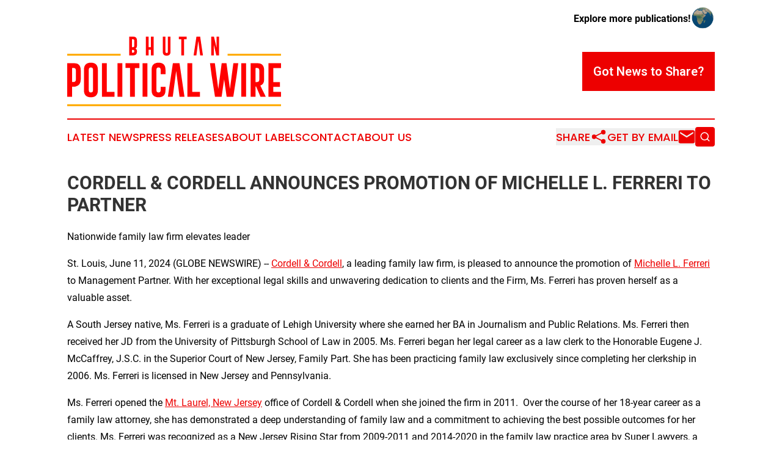

--- FILE ---
content_type: image/svg+xml
request_url: https://cdn.newsmatics.com/agp/sites/bhutanpoliticalwire-logo-1.svg
body_size: 4683
content:
<?xml version="1.0" encoding="UTF-8" standalone="no"?>
<svg
   xmlns:dc="http://purl.org/dc/elements/1.1/"
   xmlns:cc="http://creativecommons.org/ns#"
   xmlns:rdf="http://www.w3.org/1999/02/22-rdf-syntax-ns#"
   xmlns:svg="http://www.w3.org/2000/svg"
   xmlns="http://www.w3.org/2000/svg"
   id="Layer_1"
   data-name="Layer 1"
   viewBox="0 0 357.64999 116.58"
   version="1.1"
   width="357.64999"
   height="116.58">
  <metadata
     id="metadata55">
    <rdf:RDF>
      <cc:Work
         rdf:about="">
        <dc:format>image/svg+xml</dc:format>
        <dc:type
           rdf:resource="http://purl.org/dc/dcmitype/StillImage" />
      </cc:Work>
    </rdf:RDF>
  </metadata>
  <defs
     id="defs4">
    <style
       id="style2">.cls-1{fill:red;}.cls-2{fill:#ffab00;}</style>
  </defs>
  <title
     id="title6">86</title>
  <path
     class="cls-1"
     d="m 103.69,0 h 7 q 6,0 6,6.62 v 8.93 a 4.54,4.54 0 0 1 -2.48,4.38 4.52,4.52 0 0 1 2.51,4.36 v 0.55 q 0,6.58 -6.33,6.6 h -6.7 z m 4.54,4.47 v 13.21 h 1.42 a 4.21,4.21 0 0 0 1.3,-0.13 2,2 0 0 0 1.24,-2 V 6.62 c 0,-1.43 -0.66,-2.15 -2,-2.15 z m 0,17.7 v 4.81 h 2 q 2,0 2,-2.13 v -0.56 a 1.94,1.94 0 0 0 -1.24,-2 4.12,4.12 0 0 0 -1.3,-0.14 z"
     id="path8" />
  <path
     class="cls-1"
     d="m 131.57,0 h 4.54 v 17.55 h 4 V 0 h 4.53 v 31.45 h -4.53 v -9.41 h -4 v 9.41 h -4.54 z"
     id="path10" />
  <path
     class="cls-1"
     d="m 172.82,25.34 q 0,6.62 -6.53,6.62 -6.53,0 -6.47,-6.62 V 0 h 4.54 v 25.34 c 0,1.43 0.66,2.14 2,2.14 1.34,0 2,-0.71 2,-2.14 V 0 h 4.46 z"
     id="path12" />
  <path
     class="cls-1"
     d="m 199.73,0 v 4.47 h -4.25 v 27 h -4.54 v -27 h -4.25 V 0 Z"
     id="path14" />
  <path
     class="cls-1"
     d="m 219.24,7.21 -3.21,24.24 h -4.57 L 216.15,0 h 6.22 l 4.66,31.45 h -4.58 z"
     id="path16" />
  <path
     class="cls-1"
     d="m 240.92,0 h 4.53 l 4.3,18.24 V 0 h 4.2 v 31.45 h -4.54 l -4.13,-17.66 v 17.66 h -4.36 z"
     id="path18" />
  <path
     class="cls-1"
     d="m 0,44.58 h 11.82 q 10.78,0 10.78,11.81 v 15.82 q 0,8.69 -7.75,11.21 a 18.57,18.57 0 0 1 -5.4,0.6 H 8.09 V 100.7 H 0 Z m 8.09,8 v 23.45 h 1.86 a 7.56,7.56 0 0 0 2.32,-0.23 3.46,3.46 0 0 0 2.2,-3.57 V 56.39 q 0,-3.82 -3.52,-3.83 z"
     id="path20" />
  <path
     class="cls-1"
     d="m 51.25,89.8 q 0,11.78 -11.64,11.81 Q 27.97,101.64 28,89.8 V 55.48 q 0,-11.79 11.61,-11.79 11.61,0 11.64,11.79 z M 43.16,55.48 q 0,-3.78 -3.52,-3.81 h -0.06 c -2.32,0 -3.49,1.27 -3.49,3.81 V 89.8 c 0,2.53 1.18,3.8 3.52,3.8 2.34,0 3.55,-1.27 3.55,-3.8 z"
     id="path22" />
  <path
     class="cls-1"
     d="M 58.12,100.7 V 44.58 h 8.09 v 48.14 h 12.9 v 8 z"
     id="path24" />
  <path
     class="cls-1"
     d="m 84.12,44.58 h 8.09 v 56.12 h -8.09 z"
     id="path26" />
  <path
     class="cls-1"
     d="m 120.76,44.58 v 8 h -7.58 v 48.14 h -8.1 V 52.56 H 97.5 v -8 z"
     id="path28" />
  <path
     class="cls-1"
     d="m 126.05,44.58 h 8.09 v 56.12 h -8.09 z"
     id="path30" />
  <path
     class="cls-1"
     d="m 164.4,84.29 v 5.55 q 0,11.78 -11.64,11.81 -11.64,0.03 -11.61,-11.81 V 55.48 q 0,-11.79 11.61,-11.79 11.61,0 11.64,11.79 v 7.55 h -8.09 v -7.55 q 0,-3.78 -3.52,-3.81 h -0.06 c -2.32,0 -3.49,1.27 -3.49,3.81 V 89.8 c 0,2.53 1.18,3.8 3.52,3.8 2.34,0 3.55,-1.27 3.55,-3.8 v -5.51 z"
     id="path32" />
  <path
     class="cls-1"
     d="m 182.28,57.45 -5.72,43.25 h -8.15 l 8.35,-56.12 h 11.06 l 8.32,56.12 h -8.18 z"
     id="path34" />
  <path
     class="cls-1"
     d="M 201.04,100.7 V 44.58 h 8.1 v 48.14 h 12.9 v 8 z"
     id="path36" />
  <path
     class="cls-1"
     d="m 272.21,87.82 5.72,-43.24 h 8.18 l -2.63,19.91 -5.66,36.21 h -11.13 l -4.21,-29 -4.17,29 h -11.1 l -5.72,-36.27 -2.67,-19.85 h 8.15 l 5.72,43.24 5.72,-43.24 h 8 z"
     id="path38" />
  <path
     class="cls-1"
     d="m 291.11,44.58 h 8.1 v 56.12 h -8.1 z"
     id="path40" />
  <path
     class="cls-1"
     d="m 306.82,44.58 h 11.78 q 10.78,0 10.79,11.81 v 15.9 q 0,7.41 -6.38,9.76 l 9.09,18.65 h -8.86 l -7.3,-17.22 -1,0.14 v 17.08 h -8.12 z m 8.09,8 v 23.54 h 1.86 a 7.9,7.9 0 0 0 2.32,-0.23 3.47,3.47 0 0 0 2.2,-3.58 V 56.39 q 0,-3.82 -3.52,-3.83 z"
     id="path42" />
  <path
     class="cls-1"
     d="m 336.65,44.58 h 21 v 8 h -12.9 v 23.54 h 11.07 v 8 h -11.1 v 8.61 h 12.9 v 8 h -21 z"
     id="path44" />
  <rect
     class="cls-2"
     x="3.0517577e-07"
     y="28.719994"
     width="89.370003"
     height="3.24"
     id="rect46" />
  <rect
     class="cls-2"
     x="268.28"
     y="28.719994"
     width="89.370003"
     height="3.24"
     id="rect48" />
  <rect
     class="cls-2"
     x="3.0517577e-07"
     y="113.34"
     width="357.64999"
     height="3.24"
     id="rect50" />
</svg>
